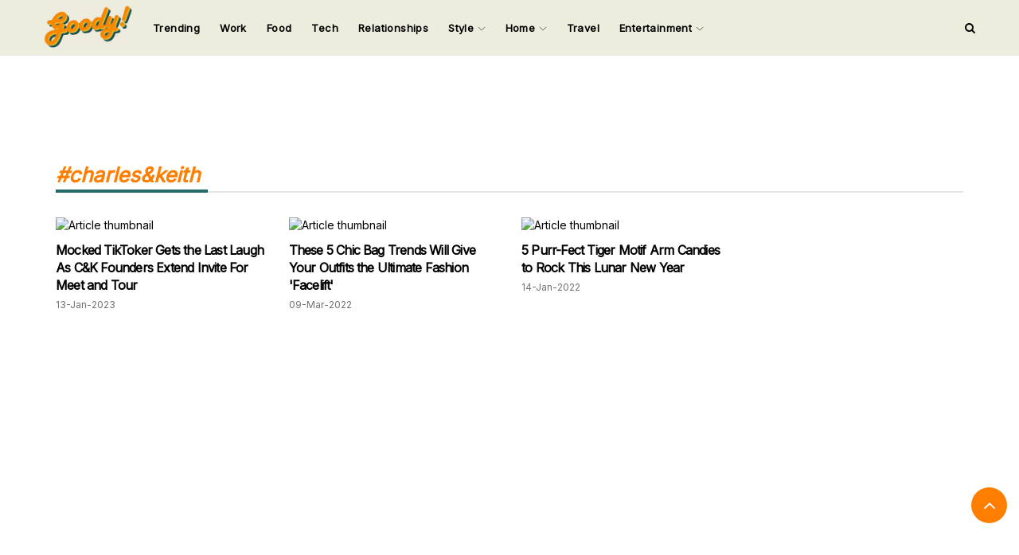

--- FILE ---
content_type: text/html; charset=UTF-8
request_url: https://www.goodymy.com/minds?tag_id=100477
body_size: 8203
content:
<!DOCTYPE html>
<html lang="en">
    <head>
        <meta charset="utf-8">
        <meta http-equiv="content-type"
              content="text/html; charset=utf-8">
        <meta name="viewport" 
              content="width=device-width, initial-scale=1, shrink-to-fit=no">
        
        
        <meta name="referrer" content="no-referrer-when-downgrade">

        
        <meta name="csrf-token" 
              content="ZmeuFAr4Cy2BHOLPz40O8skWnHCbbchd80EptCSB">

        
        <meta name="robots"
              content="index, follow">
        
        
        <meta property='og:type' content='website'>
      <meta property="fb:app_id" content="225522308958680"/>
        
      
            
       
                
        
                                    <meta property='og:url' content='https://www.goodymy.com/minds?tag_id=100477'>
                <meta property='og:image' content='https://www.goodymy.com/images/og-cover.jpg'>
                <meta property='og:title' content='Goody! - Lifestyle, Food, Travel. Good Things Must Share!'>
                <meta property='og:description' content="Goody! - Lifestyle, Food, Travel. Good Things Must Share!">
                
                <meta name="description"
                      content="GoodyMY provides the latest information on Malaysia's situation, fashion trends, food, and travel news. It is a sub-platform of Goody25.com, which has the top 15 web traffic in Malaysia."/>
                <meta name="keywords"
                      content="GOODYMY, goodymy.com, goody, mind, blog, article, news, fashion, travel, relationship, design, photography, chinese, english"/>
                            
        
        <link rel="canonical" href="https://www.goodymy.com/minds?tag_id=100477"/>
        
        
        <!-- Google Tag Manager -->
        <script type="fab84ea254bb0aa806651724-text/javascript">(function(w,d,s,l,i){w[l]=w[l]||[];w[l].push({'gtm.start':
        new Date().getTime(),event:'gtm.js'});var f=d.getElementsByTagName(s)[0],
        j=d.createElement(s),dl=l!='dataLayer'?'&l='+l:'';j.async=true;j.src=
        'https://www.googletagmanager.com/gtm.js?id='+i+dl;f.parentNode.insertBefore(j,f);
        })(window,document,'script','dataLayer','GTM-T748N3V');</script>
        <!-- End Google Tag Manager -->        

        <!-- Facebook Pixel: Goody Media -->
        <!-- Facebook Pixel Code -->
        <script type="fab84ea254bb0aa806651724-text/javascript">
          !function(f,b,e,v,n,t,s)
          {if(f.fbq)return;n=f.fbq=function(){n.callMethod?
          n.callMethod.apply(n,arguments):n.queue.push(arguments)};
          if(!f._fbq)f._fbq=n;n.push=n;n.loaded=!0;n.version='2.0';
          n.queue=[];t=b.createElement(e);t.async=!0;
          t.src=v;s=b.getElementsByTagName(e)[0];
          s.parentNode.insertBefore(t,s)}(window, document,'script',
          'https://connect.facebook.net/en_US/fbevents.js');
          fbq('init', '373472613793665');
          fbq('track', 'PageView');
          
          
                  
        </script>
        <noscript><img height="1" width="1" style="display:none"
          src="https://www.facebook.com/tr?id=373472613793665&ev=PageView&noscript=1"
        /></noscript>
        <!-- End Facebook Pixel Code -->
        
        <!-- Adsense -->
        <script data-ad-client="ca-pub-7004450274206158" async src="https://pagead2.googlesyndication.com/pagead/js/adsbygoogle.js" type="fab84ea254bb0aa806651724-text/javascript"></script>  
        
        <title>
            Goody! - Lifestyle, Food, Travel. Good Things Must Share!        </title>
   

        
        <link rel="stylesheet" 
              href="https://www.goodymy.com/css/bootstrap3_min.css">
        
        
        
        <link rel="preconnect" href="https://fonts.googleapis.com">
        <link rel="preconnect" href="https://fonts.gstatic.com" crossorigin>
        <link href="https://fonts.googleapis.com/css2?family=Inter&display=swap" rel="stylesheet">
        
        <link rel="stylesheet" href="https://cdnjs.cloudflare.com/ajax/libs/font-awesome/4.7.0/css/font-awesome.min.css">

        
        <link href="/css/v3/app/app.css" rel="stylesheet">
        
 
<link href="css/v3/mind/index.css" rel="stylesheet"> 

        
        
        
        <link rel="icon"
              type="image/ico"
              sizes="32x32"
              href="https://www.goodymy.com/images/favicon.ico">

           
        
        
        <script type="fab84ea254bb0aa806651724-text/javascript">
            // added by kk - 2019-08-14 (image 404 issue)    
            window.lazySizesConfig = window.lazySizesConfig || {};

            // use .lazy instead of .lazyload
            //window.lazySizesConfig.lazyClass = 'lazyload';            

            // (default: 2): The loadMode can be used to constrain the allowed loading mode. 
            // 0 = don't load anything, 
            // 1 = only load visible elements, 
            // 2 = load also very near view elements (expand option)  
            // 3 = load also not so near view elements (expand * expFactor option)        
            window.lazySizesConfig.loadMode = 1;
        </script>
        <script async src="https://www.goodymy.com/js/lazysizes.5.1.1.min.js" type="fab84ea254bb0aa806651724-text/javascript"></script>
        
                
        
        
<!--            <script>
              window.fbAsyncInit = function () {
                FB.init({appId: "225522308958680", autoLogAppEvents: !0, xfbml: !0, version: "v3.1"})
              }, function (e, n, t) {
                var o, s = e.getElementsByTagName(n)[0];
                e.getElementById(t) || ((o = e.createElement(n)).id = t, o.src = "https://connect.facebook.net/en_US/sdk.js", s.parentNode.insertBefore(o, s))
              }(document, "script", "facebook-jssdk")
            </script>-->
        
        
        <!--Optimize pixel - [iMEDIA ASIA] GoodyMy --> 
            <script type="fab84ea254bb0aa806651724-text/javascript" src ="https://optimize.urekamedia.com/optimizes.js?c=7834890&apnx_segment=" async></script>
        <!-- End of Optimize Pixel -->
        
        <script async src="https://securepubads.g.doubleclick.net/tag/js/gpt.js" type="fab84ea254bb0aa806651724-text/javascript"></script>

                
        
        <script type="fab84ea254bb0aa806651724-text/javascript">
  window.teads_analytics = window.teads_analytics || {};
  window.teads_analytics.analytics_tag_id = "PUB_20528";
  window.teads_analytics.share = window.teads_analytics.share || function() {
    ;(window.teads_analytics.shared_data = window.teads_analytics.shared_data || []).push(arguments)
  };
</script>
<script async src="https://a.teads.tv/analytics/tag.js" type="fab84ea254bb0aa806651724-text/javascript"></script>


       <!-- Google tag (gtag.js) -->
<script async src="https://www.googletagmanager.com/gtag/js?id=G-3H6EEV1SJJ" type="fab84ea254bb0aa806651724-text/javascript"></script>
<script type="fab84ea254bb0aa806651724-text/javascript">
  window.dataLayer = window.dataLayer || [];
  function gtag(){dataLayer.push(arguments);}
  gtag('js', new Date());

  gtag('config', 'G-3H6EEV1SJJ');
</script>


       <script type="fab84ea254bb0aa806651724-text/javascript">
  window.googletag = window.googletag || {cmd: []};
  googletag.cmd.push(function() {
    googletag.defineSlot('/16069941/GMY_Billboard', [[970, 250], [728, 90], [320, 50]], 'div-gpt-ad-1704369964658-0').addService(googletag.pubads());
    googletag.pubads().enableSingleRequest();
    googletag.pubads().collapseEmptyDivs();
    googletag.enableServices();
  });
</script>
    </head>

    <body>
                

        
        <script src="https://www.gstatic.com/firebasejs/7.16.1/firebase-app.js" type="fab84ea254bb0aa806651724-text/javascript"></script>
        <script src="https://www.gstatic.com/firebasejs/7.16.1/firebase-messaging.js" type="fab84ea254bb0aa806651724-text/javascript"></script>
        
        <script type="fab84ea254bb0aa806651724-text/javascript">
            var config = {
                apiKey: "AIzaSyBTFaiKoRPe-ZjbPjPzkqPjuS3rRQ79Z4E",
                authDomain: "notification-goodymy.firebaseapp.com",
                projectId: "notification-goodymy",
                storageBucket: "notification-goodymy.appspot.com",
                messagingSenderId: "701814508870",
                appId: "1:701814508870:web:7a58ed22ddd37678dfe947",
                measurementId: "G-PD6LXRES51"
            };
            firebase.initializeApp(config);

            const messaging = firebase.messaging();
            messaging.requestPermission()
            .then(function () {
                console.log('Notification permission granted.');

                return messaging.getToken()
            })
            .then(function (token) {
                
                var token  = token;
                var _token   = $('meta[name="csrf-token"]').attr('content');

                $.ajax({
                    url: "/push",
                    type:"POST",
                    data:{
                       token:token,
                      _token: _token
                    },
                    success:function(response){
                        console.log('push token save sucessfully.')
                    },
               });

            })
            .catch(function (err) {
                console.log('Unable to get permission to notify.', err);
            });

            messaging.onMessage((payload) => {
                console.log('Message received. ', payload);
            });
            
            
            
          
        </script>
        
        <!-- Google Tag Manager (noscript) -->
        <noscript><iframe src="https://www.googletagmanager.com/ns.html?id=GTM-T748N3V"
        height="0" width="0" style="display:none;visibility:hidden"></iframe></noscript>
        <!-- End Google Tag Manager (noscript) -->
        
                
        
        
        <!-- Login Modal -->
        <div class="modal fade" id="loginModal" role="dialog">
          <div class="modal-dialog modal-sm">

            <!-- Modal content-->
            <div class="modal-content">
                <div class="modal-header modal-login-header">
                    <div class='col-xs-12'>
                        <h5 onclick="if (!window.__cfRLUnblockHandlers) return false; login_tab_show()" id="modal-login-tab" class="modal-login-header-active" data-cf-modified-fab84ea254bb0aa806651724-="">LOGIN</h5>
                    </div>
                </div>
                <div class="modal-body" style="padding:15px 30px 15px 30px;">
                    
                    <div id='login-container'>
                        <form id="frmLogin" action="https://www.goodymy.com/login"
                                method="POST"
                                enctype="multipart/form-data"
                                >
                                <input type="hidden" name="_token" value="ZmeuFAr4Cy2BHOLPz40O8skWnHCbbchd80EptCSB">
                            <p>
                                <h6>
                                    Login To Your Account
                                </h6>
                            </p>
                            <p>
                                <input name="email" type="email" placeholder="Email Address" class="modal-login-input">
                            </p>
                             <p>
                                <input name="password" type="password" placeholder="Password" class="modal-login-input">
                            </p>
                            <p>
                                <span id="spnLoginError" class="text-danger"></span>
                            </p>
                            <p>
                                <input value="on" name="remember" type="checkbox"> Remember Me
                            </p>
<!--                            <p>
                                <span style="font-size:10px;" onclick="forgot_password_tab_show()">Forgot Password?</span>
                            </p>-->
                            <p>
                                <button type="button" id="btnLogin">LOGIN</button>
                            </p>
                        </form>
<!--                        <p id="no-account-p" onclick="register_tab_show()">No account? Create one here ?</p>-->
                    </div>

                  

                    
                    <hr>
                    <p><strong>Connect With Social Networks</strong></p>

                    <p>
                                                <a href="https://www.facebook.com/v3.0/dialog/oauth?client_id=&amp;scope=email&amp;redirect_uri=">
                            <button id="social-login-facebook"><i class='fa fa-facebook-f'></i></button>
                        </a>

                                                <a href="https://accounts.google.com/o/oauth2/v2/auth?client_id=&amp;redirect_uri=https://www.goodymy.com/callback/google_signin&amp;scope=&amp;response_type=code">
                            <button id="social-login-google"><i class='fa fa-google'></i></button>
                        </a>

                    </p>
                </div>
            </div>

          </div>
        </div>
        
        
        <button id="scrollToTop" onclick="if (!window.__cfRLUnblockHandlers) return false; scroll_to_top()" data-cf-modified-fab84ea254bb0aa806651724-="">
            <i class="fa fa-angle-up"></i>
        </button>
        
        
        <div id="search-container">
            <div id="search-input-div">
                <h2 onclick="if (!window.__cfRLUnblockHandlers) return false; search_input_close()" id="search-input-close" class="text-right" data-cf-modified-fab84ea254bb0aa806651724-="">&times;</h2>
                <p class="text-center">SEARCH FOR</p>
                <form  action="/minds" method="GET">
                    <input 
                        type="search" 
                        id="search-input"
                        name='mind_title' 
                        placeholder="Enter Keyword">
                </form>
                <p class="text-center">Input your search keywords and press Enter.</p>
            </div>
        </div>
        
        
        
        <div id="side-nav-container" class="col-xs-12">
            <div id="side-nav-div" class="row col-lg-2 col-md-4 col-sm-4 col-xs-12">
                <div class="row side-nav-title-div">
                    <a id="side-nav-title" class="text-left">GOODYMY</a>
                    <a id="side-nav-close-btn" onclick="if (!window.__cfRLUnblockHandlers) return false; close_side_nav()" class="pull-right" data-cf-modified-fab84ea254bb0aa806651724-="">&times;</a>
                </div>

                
                                <div class='row'>
    
                    
                    <a href="/minds?category_id=72">
                        <p  class="side-nav-menu">
                            Trending
                        </p>
                    </a>


                    <a href="/minds?category_id=69">
                        <p  class="side-nav-menu">
                            Work
                        </p>
                    </a>

                    <a href="/minds?category_id=35">
                        <p  class="side-nav-menu">
                            Food
                        </p>
                    </a>

                    <a href="/minds?category_id=37">
                        <p  class="side-nav-menu">
                            Tech
                        </p>
                    </a>
                    
                    <a href="/minds?category_id=19">
                        <p  class="side-nav-menu">
                            Relationships
                        </p>
                    </a>

              
                   <p onclick="if (!window.__cfRLUnblockHandlers) return false; open_side_nav_menu(this)" class="side-nav-menu" data-cf-modified-fab84ea254bb0aa806651724-="">
                      Style
                       <i class='fa fa-angle-right side-nav-menu-angle-right'></i>
                   </p>
                   
                   <div class='side-nav-sub-menu-div'>
                       <a href="/minds?category_id=18"
                           target="_blank"
                           rel="noopener"
                           >
                           <p class='side-nav-sub-menu'>
                            Health & Fitness
                           </p>

                        </a>

                       <a href="/minds?category_id=26"
                           rel="noopener"
                           >
                           <p class='side-nav-sub-menu'>
                            Fashion
                           </p>

                        </a>

                       <a href="/minds?category_id=28"
                           rel="noopener"
                           >
                           <p class='side-nav-sub-menu'>
                           Beauty
                           </p>

                        </a>

                   </div>


                   <p onclick="if (!window.__cfRLUnblockHandlers) return false; open_side_nav_menu(this)" class="side-nav-menu" data-cf-modified-fab84ea254bb0aa806651724-="">
                       Home 
                       <i class='fa fa-angle-right side-nav-menu-angle-right'></i>
                   </p>

                    
                    <div class='side-nav-sub-menu-div'>
                        <a href="/minds?category_id=68"
                            rel="noopener"
                            >
                            <p class='side-nav-sub-menu'>
                            Parenting
                            </p>

                        </a>


                        <a href="/minds?category_id=14"
                            rel="noopener"
                            >
                            <p class='side-nav-sub-menu'>
                             Life
                            </p>

                        </a>


                        <a href="/minds?category_id=70"
                            rel="noopener"
                            >
                            <p class='side-nav-sub-menu'>
                            Home Improvement
                            </p>

                        </a>



                    </div>
                
                    <a href="/minds?category_id=23">
                            <p  class="side-nav-menu">
                                Travel
                            </p>
                    </a>
                    
                    
                    <p onclick="if (!window.__cfRLUnblockHandlers) return false; open_side_nav_menu(this)" class="side-nav-menu" data-cf-modified-fab84ea254bb0aa806651724-="">
                       Entertainment
                       <i class='fa fa-angle-right side-nav-menu-angle-right'></i>
                   </p>

                    
                    <div class='side-nav-sub-menu-div'>
                        <a href="/minds?category_id=31"
                            rel="noopener"
                            >
                            <p class='side-nav-sub-menu'>
                            TV & Movies
                            </p>

                        </a>


                        <a href="/minds?category_id=34"
                            rel="noopener"
                            >
                            <p class='side-nav-sub-menu'>
                             Music
                            </p>

                        </a>


                        <a href="/minds?category_id=42"
                            rel="noopener"
                            >
                            <p class='side-nav-sub-menu'>
                            Events
                            </p>

                        </a>



                    </div>
                

                </div>
            </div>

        </div>
        
        
        <div id="app">
            
            
                 
            







<style>
    
    #header-desktop {
        
        height: 70px;
        border-bottom: 1px solid #ebebeb;
        background-color:#ededde;
        position:fixed;
        width:100%;
        z-index: 999;
    }
    
    #header-container {
        font-family: inter;
    }
    
    #dk-logo {
        padding-top:7px;
        cursor: pointer;
        float:left
    }
    
    .dropdown-toggle {
        color:black;
        font-size: 15px;
        font-weight: 600;
    }
    .dropdown {
        margin-top:10px;
    }
   
    .dropdown-effect-container {
        position: absolute;
        bottom:10px;
        width: 100%;
        height: 2px;
        overflow: hidden;
    }
    .dropdown-effect {
        width: 100%;
        height: 2px;
        margin-left: -100%;
        transition: 0.25s ;
    }
    
 
    
    #logo-mobile {
        width:30%;
        
    }
    
    .dropdown-toggle {
        transition:0.25s;
    }
    .dropdown-toggle:hover {
        background-color:transparent !important;
        color:black;
    }
    
    .navbar-nav>li>a {
        padding-left:0px;
        padding-right: 0px;
        color:black;
        font-size: 13px;
        letter-spacing: 0.4px;
    }
    
    .dropdown {
        margin-left: 20px;
    }
    
  
    
    .dropdown:hover {
        background-color:transparent !important;
    }
    
    .nav .open>a, .nav .open>a:focus, .nav .open>a:hover {
        background-color: transparent !important;
        border-color: black !important;
    }
    
    #search-icon-container {
        height: 70px;
        float: right;
        display:flex;
    }
    #search-icon-container > a {
        align-self: center;
    }
    
    .dropdown-menu>li>a {
        border-bottom: solid 1px #eeee;
        padding:12px 20px !important;
    }
    
    .dropdown-menu {
        transition:0.5s ;
        opacity: 0;

    }
       
  
  
  .dropdown-menu>li>a {
      color:#000;
  }

    
    
     @media  only screen and (max-width: 768px) {
       #header-mobile {
        padding:5px 10px;
        background-color:#ededde;
        width:100%;
        position: fixed;
        z-index: 9999;
        display:flex;
        display:flex !important;
        justify-content: space-between;
        }
    }
    
 
</style>


<script type="fab84ea254bb0aa806651724-text/javascript">
    
 function dropdown_effect_mouseenter(e,is_dropdown = 0,dropdown_menu_position = 0) {
    
    var hover_color = "";
          
     document.querySelectorAll('.dropdown-effect')[e].style.marginLeft = '0%'; 
     if (is_dropdown == 1) {
        document.querySelectorAll('.dropdown-menu')[dropdown_menu_position].style.display = 'block';

     }
     
     switch(e) {
        case 0:
          hover_color = '#256a67';
          break;
         case 1:
          hover_color = '#256a67';
          break;
           case 2:
          hover_color = '#75a39a';
          break;
           case 3:
          hover_color = '#75a39a';
          break;
           case 4:
          hover_color = '#eec434';
          break;
          case 5:
          hover_color = '#eec434';
          break;
          case 6:
            hover_color = '#ff7e00';
          break;
          case 7:
            hover_color = '#ff7e00';
          break;
          case 8:
            hover_color = '#ff7e00';
          break;
        default:
          hover_color = 'black';
      }
     
     document.querySelectorAll('.dropdown-toggle')[e].style.color = hover_color;
     
        if (is_dropdown == 1) {

              setTimeout(function(){
                  document.querySelectorAll('.dropdown-menu')[dropdown_menu_position].style.opacity = '1';
              },10);
        }

   
     
     
     
     
 }   
    

 function dropdown_effect_mouseleave(e,is_dropdown = 0 , dropdown_menu_position = 0) {
     
     
     if (is_dropdown == 1) {
              document.querySelectorAll('.dropdown-menu')[dropdown_menu_position].style.opacity = '0';

     }
     
     document.querySelectorAll('.dropdown-toggle')[e].style.color = 'black';
     
     if (is_dropdown == 1) {
        setTimeout(function(){
         document.querySelectorAll('.dropdown-menu')[dropdown_menu_position].style.display = 'none';
        },300);
     }
     
     document.querySelectorAll('.dropdown-effect')[e].style.marginLeft = '100%';
     
     setTimeout(function() {
       document.querySelectorAll('.dropdown-effect')[e].style.transition = '0s';
     document.querySelectorAll('.dropdown-effect')[e].style.marginLeft = '-100%';
         
     },250);
     
     setTimeout(function() {
        document.querySelectorAll('.dropdown-effect')[e].style.transition = '0.25s';
         
     },400);

     
 }

</script>

<header>
    
    
    <div id="header-desktop" class="container-fluid hidden-xs">
        <div id="header-container" class="container ">
            
            <div class="row">
                <div class="col-lg-12">
                    <div id="dk-logo">
                        <a href="/">
                            <img  width="112px;" src="/images/new-logo.jpeg">
                        </a>
                    </div>
                    <ul class="nav navbar-nav">
                        
                        <li onmouseleave="if (!window.__cfRLUnblockHandlers) return false; dropdown_effect_mouseleave(0)" onmouseenter="if (!window.__cfRLUnblockHandlers) return false; dropdown_effect_mouseenter(0)" style='margin-left:25px;' class="dropdown" data-cf-modified-fab84ea254bb0aa806651724-="">
                       
                            <div class="dropdown-effect-container">
                                <div style="background-color:#256a67;"  class="dropdown-effect">123</div>
                            </div>


                            <a class="dropdown-toggle"  href="/minds?category_id=72" > 
                                    Trending
                            </a>

                     
                        </li>
                        
                        
                        <li onmouseleave="if (!window.__cfRLUnblockHandlers) return false; dropdown_effect_mouseleave(1)" onmouseenter="if (!window.__cfRLUnblockHandlers) return false; dropdown_effect_mouseenter(1)" style='margin-left:25px;' class="dropdown" data-cf-modified-fab84ea254bb0aa806651724-="">
                       
                            <div class="dropdown-effect-container">
                                <div style="background-color:#256a67;"  class="dropdown-effect">123</div>
                            </div>


                            <a class="dropdown-toggle"  href="/minds?category_id=69" > 
                                    Work
                            </a>

                     
                        </li>
                        
                        <li onmouseleave="if (!window.__cfRLUnblockHandlers) return false; dropdown_effect_mouseleave(2)" onmouseenter="if (!window.__cfRLUnblockHandlers) return false; dropdown_effect_mouseenter(2)" style='margin-left:25px;' class="dropdown" data-cf-modified-fab84ea254bb0aa806651724-="">
                       
                            <div class="dropdown-effect-container">
                                <div style="background-color:#256a67;"  class="dropdown-effect">123</div>
                            </div>


                            <a class="dropdown-toggle" href="/minds?category_id=35"> 
                                    Food
                            </a>

                     
                        </li>
                        
                        <li onmouseleave="if (!window.__cfRLUnblockHandlers) return false; dropdown_effect_mouseleave(3)" onmouseenter="if (!window.__cfRLUnblockHandlers) return false; dropdown_effect_mouseenter(3)" style='margin-left:25px;' class="dropdown" data-cf-modified-fab84ea254bb0aa806651724-="">
                       
                            <div class="dropdown-effect-container">
                                <div style="background-color:#75a39a;"  class="dropdown-effect">123</div>
                            </div>


                            <a class="dropdown-toggle" href="/minds?category_id=37" > 
                                    Tech
                            </a>

                     
                        </li>
                        
                        <li onmouseleave="if (!window.__cfRLUnblockHandlers) return false; dropdown_effect_mouseleave(4)" onmouseenter="if (!window.__cfRLUnblockHandlers) return false; dropdown_effect_mouseenter(4)" style='margin-left:25px;' class="dropdown" data-cf-modified-fab84ea254bb0aa806651724-="">
                       
                            <div class="dropdown-effect-container">
                                <div style="background-color:#75a39a;"  class="dropdown-effect">123</div>
                            </div>


                            <a class="dropdown-toggle"  href="/minds?category_id=19" > 
                                    Relationships
                            </a>

                     
                        </li>
                        
                      
                        
                        <li onmouseleave="if (!window.__cfRLUnblockHandlers) return false; dropdown_effect_mouseleave(5,1,0)" onmouseenter="if (!window.__cfRLUnblockHandlers) return false; dropdown_effect_mouseenter(5,1,0)" style='margin-left:25px;' class="dropdown" data-cf-modified-fab84ea254bb0aa806651724-="">
                       
                            <div class="dropdown-effect-container">
                                <div style="background-color:#eec434;" class="dropdown-effect">123</div>
                            </div>


                            <a class="dropdown-toggle" data-toggle="dropdown" href="#" title="Trending"> 
                                    Style
                                    <img class="drag-down-toggle" src="https://img.icons8.com/ios/10/000000/expand-arrow--v2.png"/>
                            </a>
                            
                            
                             
                            <ul class="dropdown-menu">
                                <li>
                                    <a href="/minds?category_id=18"
                                       rel="noopener"
                                       >

                                      Health & Fitness

                                    </a>
                                </li>
                                <li>
                                    <a href="/minds?category_id=26"
                                       rel="noopener"
                                       >

                                      Fashion

                                    </a>
                                </li>
                                <li>
                                    <a href="/minds?category_id=28"
                                       rel="noopener"
                                       >

                                      Beauty

                                    </a>
                                </li>
                            </ul>
                     
                        </li>
                        <li onmouseleave="if (!window.__cfRLUnblockHandlers) return false; dropdown_effect_mouseleave(6,1,1)" onmouseenter="if (!window.__cfRLUnblockHandlers) return false; dropdown_effect_mouseenter(6,1,1)" style='margin-left:25px;' class="dropdown" data-cf-modified-fab84ea254bb0aa806651724-="">
                       
                            <div class="dropdown-effect-container">
                                <div style="background-color:#eec434;"  class="dropdown-effect">123</div>
                            </div>


                            <a class="dropdown-toggle" data-toggle="dropdown" href="#" title="Trending"> 
                                    Home 
                                    <img class="drag-down-toggle" src="https://img.icons8.com/ios/10/000000/expand-arrow--v2.png"/>
                            </a>
                            
                            
                             
                            <ul class="dropdown-menu">
                                <li>
                                    <a href="/minds?category_id=68"
                                       rel="noopener"
                                       >

                                      Parenting

                                    </a>
                                </li>
                                
                                <li>
                                    <a href="/minds?category_id=14"
                                       rel="noopener"
                                       >

                                      Life

                                    </a>
                                </li>
                                
                                <li>
                                    <a href="/minds?category_id=70"
                                       rel="noopener"
                                       >

                                      Home Improvement

                                    </a>
                                </li>
                            </ul>

                     
                        </li>
                        
                        <li onmouseleave="if (!window.__cfRLUnblockHandlers) return false; dropdown_effect_mouseleave(7)" onmouseenter="if (!window.__cfRLUnblockHandlers) return false; dropdown_effect_mouseenter(7)" style='margin-left:25px;' class="dropdown" data-cf-modified-fab84ea254bb0aa806651724-="">
                       
                            <div class="dropdown-effect-container">
                                <div style="background-color:#ff7e00;"  class="dropdown-effect">123</div>
                            </div>


                            <a class="dropdown-toggle"  href="/minds?category_id=23" title="Trending"> 
                                    Travel
                            </a>

                     
                        </li>
                        
                        <li onmouseleave="if (!window.__cfRLUnblockHandlers) return false; dropdown_effect_mouseleave(8,1,2)" onmouseenter="if (!window.__cfRLUnblockHandlers) return false; dropdown_effect_mouseenter(8,1,2)" style='margin-left:25px;' class="dropdown" data-cf-modified-fab84ea254bb0aa806651724-="">
                       
                            <div class="dropdown-effect-container">
                                <div style="background-color:#ff7e00;"  class="dropdown-effect">123</div>
                            </div>


                            <a class="dropdown-toggle" data-toggle="dropdown" href="#" title="Trending"> 
                                    Entertainment
                                    <img class="drag-down-toggle" src="https://img.icons8.com/ios/10/000000/expand-arrow--v2.png"/>
                            </a>
                            
                            <ul class="dropdown-menu">
                                <li>
                                    <a href="/minds?category_id=31"
                                       rel="noopener"
                                       >

                                      TV & Movies

                                    </a>
                                </li>
                                
                                <li>
                                    <a href="/minds?category_id=34"
                                       rel="noopener"
                                       >

                                      Music

                                    </a>
                                </li>
                                
                                <li>
                                    <a href="/minds?category_id=42"
                                       rel="noopener"
                                       >

                                      Events

                                    </a>
                                </li>
                            </ul>

                     
                        </li>
                        
                        



                </ul>
                <div id="search-icon-container">
                    <a style="cursor:pointer;color:black;" onclick="if (!window.__cfRLUnblockHandlers) return false; search_input_display()" target="_self" title="All" data-cf-modified-fab84ea254bb0aa806651724-="">
                        <i class="fa fa-search"></i>
                    </a>
                </div>
            </div>
            </div>
        </div>
    </div>
    
    
    <div id='header-mobile' class='visible-xs'>
        <i onclick="if (!window.__cfRLUnblockHandlers) return false; open_side_nav()" style='font-size:20px;padding-top:15px; padding-left:5px;' class="fa fa-bars" data-cf-modified-fab84ea254bb0aa806651724-=""></i>
        <img onclick="if (!window.__cfRLUnblockHandlers) return false; window.location.href='/'" id='logo-mobile' src="/images/new-logo.jpeg" data-cf-modified-fab84ea254bb0aa806651724-="">
        <i onclick="if (!window.__cfRLUnblockHandlers) return false; search_input_display()" style='font-size:20px;padding-top:15px; padding-right:5px;' class="fa fa-search" data-cf-modified-fab84ea254bb0aa806651724-=""></i>
    </div>
</header>


   <!-- /16069941/GMY_Billboard -->
                   <div id='div-gpt-ad-1704369964658-0' style='min-width: 320px; min-height: 50px;  padding-top: 100px;text-align:center;'>
                      <script type="fab84ea254bb0aa806651724-text/javascript">
                        googletag.cmd.push(function() { googletag.display('div-gpt-ad-1704369964658-0'); });
                      </script>
                    </div>
                    
<div id="row-show-mind-list" class="container">
        
        
            <div class="col-xs-12">
            <div class="bottom-line">
                <span id="category-title">
                                            #charles&amp;keith
                                    </span>
            </div>
        </div>
        
    <style>
    
    .article-list-category-label {
        position:absolute;
        margin-left: 5%;
        margin-top:5%;
    }
    
</style>
            <div class='col-lg-3 col-md-6 col-xs-12 editor-minds-div '>
        <a class="a-link" href="/mind82115192" >   
            <p>
                <picture>     <script src="/cdn-cgi/scripts/7d0fa10a/cloudflare-static/rocket-loader.min.js" data-cf-settings="fab84ea254bb0aa806651724-|49"></script><img src="images/content/grid/grid_post_40.jpg"          data-src="https://image.goody25.com/images/catalog/58611/20230113130641_mobile.jpg"          alt="Article thumbnail"          class="lazyload default-border-radius inhype-post-image height-auto"          onerror="this.onerror=null; this.src='https://image.goody25.com/images/catalog/58611/20230113130641.jpg'"></picture>
            </p>
          
            <p class="minds-title" title="Mocked TikToker Gets the Last Laugh As C&amp;K Founders Extend Invite For Meet and Tour">
                 Mocked TikToker Gets the Last Laugh As C&amp;K Founders Extend Invite For Meet and Tour
            </p>
            <p style='color:#6f6f6f;font-size: 12px;'>
                                
                                                 
                                                                    13-Jan-2023
                                                             
                                                 
                </span>
                
                             </p>

        </a>
        
        
        
        
    </div>

   
            <div class='col-lg-3 col-md-6 col-xs-12 editor-minds-div '>
        <a class="a-link" href="/mind42108558" >   
            <p>
                <picture>     <script src="/cdn-cgi/scripts/7d0fa10a/cloudflare-static/rocket-loader.min.js" data-cf-settings="fab84ea254bb0aa806651724-|49"></script><img src="images/content/grid/grid_post_40.jpg"          data-src="https://image.goody25.com/images/catalog/58611/20220309175821_mobile.jpg"          alt="Article thumbnail"          class="lazyload default-border-radius inhype-post-image height-auto"          onerror="this.onerror=null; this.src='https://image.goody25.com/images/catalog/58611/20220309175821.jpg'"></picture>
            </p>
          
            <p class="minds-title" title="These 5 Chic Bag Trends Will Give Your Outfits the Ultimate Fashion &#039;Facelift&#039;">
                 These 5 Chic Bag Trends Will Give Your Outfits the Ultimate Fashion &#039;Facelift&#039;
            </p>
            <p style='color:#6f6f6f;font-size: 12px;'>
                                
                                                 
                                                                    09-Mar-2022
                                                             
                                                 
                </span>
                
                             </p>

        </a>
        
        
        
        
    </div>

   
            <div class='col-lg-3 col-md-6 col-xs-12 editor-minds-div '>
        <a class="a-link" href="/mind84107257" >   
            <p>
                <picture>     <script src="/cdn-cgi/scripts/7d0fa10a/cloudflare-static/rocket-loader.min.js" data-cf-settings="fab84ea254bb0aa806651724-|49"></script><img src="images/content/grid/grid_post_40.jpg"          data-src="https://image.goody25.com/images/catalog/58611/20220114135339_mobile.jpg"          alt="Article thumbnail"          class="lazyload default-border-radius inhype-post-image height-auto"          onerror="this.onerror=null; this.src='https://image.goody25.com/images/catalog/58611/20220114135339.jpg'"></picture>
            </p>
          
            <p class="minds-title" title="5 Purr-Fect Tiger Motif Arm Candies to Rock This Lunar New Year">
                 5 Purr-Fect Tiger Motif Arm Candies to Rock This Lunar New Year
            </p>
            <p style='color:#6f6f6f;font-size: 12px;'>
                                
                                                 
                                                                    14-Jan-2022
                                                             
                                                 
                </span>
                
                             </p>

        </a>
        
        
        
        
    </div>

   
    
    <input type="hidden"
                   id="txtCanCallAjax"
                   value="true">

    <input type="hidden"
               id="txtCurrentPage"
               value="1">
</div>


<div id="modalRejectReason"
         class="modal fade in"
         role="dialog">

        <div class="modal-dialog modal-sm">

            <div class="modal-content">

                <div class="modal-body">

                    <div class="row">
                        <div class="col-xs-12">
                            <p>
                                <button type="button" class="close" data-dismiss="modal">&times;</button>
                            </p>
                            <p id="jsReason"></p>
                        </div>
                        
                    </div>

                </div>

            </div>

        </div>

    </div>
    


<style>
    footer {
        background-color:#ededde;
        margin-top: 100px;
        padding-top:50px;
        
    }
    
    #footer-logo {
       width: 250px;
    }
    .footer-social-media-logo {
        width: 50px;
    }
    .footer-hyper-link {
        font-size: 15px;
        padding-left: 5px;
        padding-right: 5px;
        font-weight: 700;
        color:#75a39a;
    }
    .footer-hyper-link a {
        color:#75a39a;
    }
    #footer-copy-right-info {
        color:#75a39a;
        font-size: 15px;
    }
    
    @media  only screen and (max-width: 600px) { 
    
        .footer-hyper-link {
            font-size: 12px;
        }
        
        #footer-copy-right-info {
            font-size: 12px;
        }
    
    }
 
</style>
<footer class="container-fluid">
    <p class="text-center">
        <img id="footer-logo" src="/images/new-logo.png">
        
    </p>
    <p class="text-center">
        <a href="https://www.facebook.com/goodymalaysia" target="_blank">
            <img class="footer-social-media-logo" src="/images/fb.png">
        </a>
        <a href="https://www.instagram.com/goodymyofficial/" target="_blank">
            <img class="footer-social-media-logo" src="/images/ig.png">
        </a>
        <a href="https://www.tiktok.com/@goodymyofficial" target="_blank">
            <img class="footer-social-media-logo" src="/images/tiktok.png">
        </a>
    </p>
    <p class="text-center">
        
        <span class="footer-hyper-link">
            <a href="/contact_us" target="_blank" rel="noopener" title="联系我们">Contact Us</a>
        </span>
        <span class="footer-hyper-link">|</span>
        <span class="footer-hyper-link">
            <a href="https://goodywriter.com" target="_blank" rel="noopener" title="作者招募">Be a Writer</a>
        </span>
        <span class="footer-hyper-link">|</span>
        <span class="footer-hyper-link">                    
            <a href="#" target="_self" data-toggle="modal" data-target="#loginModal" class="jsBtnRegister show-pointer" title="注册">
                Sign Up
            </a>
        </span>
        <span class="footer-hyper-link">|</span>
        <span class="footer-hyper-link">                    
            <a href="#" target="_self" data-toggle="modal" data-target="#loginModal" class="jsBtnRegister show-pointer" title="注册">
                Log In
            </a>
        </span>
        <span class="footer-hyper-link">|</span>
        <span class="footer-hyper-link">                    
            <a href="/minds" target="_self" >
                All Minds
            </a>
        </span>
        <span class="footer-hyper-link">|</span>
        <span class="footer-hyper-link">                    
            <a href="/privacy_policy" target="_self" >
                Privacy Policy
            </a>
        </span>
        
    </p>
    <p id="footer-copy-right-info" class="text-center">
        Copyright © 2019 Goody25 All Rights Reserved Website owned by Goody Technologies Sdn. Bhd 201601032642 (1203583-W). part of iMedia Asia 
    </p>
    
</footer>
        </div>
        
        <script src="https://www.goodymy.com/js/jquery_3.3.1.js" type="fab84ea254bb0aa806651724-text/javascript"></script>
        <script src="https://www.goodymy.com/js/new/bootstrap3-4-1.js" type="fab84ea254bb0aa806651724-text/javascript"></script>
        <script src="js/v3/app/app.js" type="fab84ea254bb0aa806651724-text/javascript"></script>

        
        
<script src="js/v3/mind/minds.js" type="fab84ea254bb0aa806651724-text/javascript"></script>

    <script src="/cdn-cgi/scripts/7d0fa10a/cloudflare-static/rocket-loader.min.js" data-cf-settings="fab84ea254bb0aa806651724-|49" defer></script></body>
</html>

--- FILE ---
content_type: text/html; charset=utf-8
request_url: https://www.google.com/recaptcha/api2/aframe
body_size: 250
content:
<!DOCTYPE HTML><html><head><meta http-equiv="content-type" content="text/html; charset=UTF-8"></head><body><script nonce="bC690Tgw753hmZlyWNjRDQ">/** Anti-fraud and anti-abuse applications only. See google.com/recaptcha */ try{var clients={'sodar':'https://pagead2.googlesyndication.com/pagead/sodar?'};window.addEventListener("message",function(a){try{if(a.source===window.parent){var b=JSON.parse(a.data);var c=clients[b['id']];if(c){var d=document.createElement('img');d.src=c+b['params']+'&rc='+(localStorage.getItem("rc::a")?sessionStorage.getItem("rc::b"):"");window.document.body.appendChild(d);sessionStorage.setItem("rc::e",parseInt(sessionStorage.getItem("rc::e")||0)+1);localStorage.setItem("rc::h",'1769218587189');}}}catch(b){}});window.parent.postMessage("_grecaptcha_ready", "*");}catch(b){}</script></body></html>

--- FILE ---
content_type: text/css
request_url: https://www.goodymy.com/css/v3/mind/index.css
body_size: 927
content:
       
        

* {
    font-family: inter;
}


    #row-show-mind-list {
    padding-top:140px;
    padding-bottom: 100px;
    }
 #user-profile-container {
            padding-bottom:20px;
            border-bottom:1px dotted #777;
        }
        #user-profile-avatar-img {
            width:100px;
            height: 100px;
            border-radius: 50%;
            float:right;
        }
        #profile-edit-btn {
            color:white;
            background-color:black;
            padding:5px;
            width: 80%;
            outline:none;
            border:none;
            border-radius: 5px;
            transition: 0.25s;
        }
        #profile-edit-btn:hover {
            background-color:rgba(0,0,0,0.8);
        }
        .followers-avatar-img {
            border-radius:50%;
            width:100px;
            height:100px;
            border:1px solid rgba(0,0,0,0.2);
        }
        .followers-div {
            margin-top: 20px;
            padding:5px;
            transition:0.25s;
        }
        .followers-div:hover {
            transform: scale(1.1);
        }
        .followers-div > p {
            text-align: center;
        }
        .follow-btn {
            cursor: pointer;
            background-color:black;
            color:white;
            padding:5px 10px 5px 10px;
            border:none;
            border-radius: 5px;
        }
        .editor-minds-div {
            min-height: 242px;
            margin-top: 30px;
            transition: 0.25s;
            animation: sharp-effect 1s;
        }
        .editor-minds-div img {
            border-radius: 5px;
        }
        
        @keyframes sharp-effect {
            0%   {opacity:0;}
            100% {opacity:1;}
        }
     
        .editor-minds-div img {
            transition:0.25s;
            width:100%;
        }
        
        a {
            color:black;
        }
        a:hover {
            color:black;
        }
        .favourite-love-icon {
            transition:0.25s;
        }
        .favourite-love-icon:hover {
            color:red;
        }
        .profile-mind-category-tag {
           text-align: right;
            color: black;
            display: inline-block;
            font-size: 12px;
            border:1px solid black;
            padding: 5px 15px 5px 15px;
            position: relative;
            transition:0.25s;
            text-decoration: none;
            -webkit-transition: color .2s;
        }
        .profile-mind-category-tag:hover {
            color:white;
            background-color:black;
        }
       
        .pagination>.active>span, .pagination>.active>span:focus, .pagination>.active>span:hover {
            background-color:black;
            color:white;
        }
        .pagination>li>a, .pagination>li>span {
            color:black;
        }
        a:hover {
            text-decoration: none;
          
        }
        .minds-title {
        font-size: 16px;
        font-weight: 600;
        word-break: break-word;
        margin-bottom: 5px;
        color: #000;
        letter-spacing: -0.8px;
        overflow: hidden;
        text-overflow: ellipsis;
        display: -webkit-box;
        max-height: 78px;
        -webkit-line-clamp: 3;
        -webkit-box-orient: vertical;
        }
        .show-pointer {
            transition:0.25s;
            cursor: pointer;
        }
        .little-helper-filter-btn {
            color:white;
            background-color:black;
            padding:5px;
            width: 80%;
            outline:none;
            border:none;
            border-radius: 5px;
            transition: 0.25s;
        }
        .little-helper-filter-btn:hover {
            background-color:rgba(0,0,0,0.8);
        }
 
        
.overlay {
    position: absolute;
    bottom: 0;
    left: 15px;
    right: 0;
    background-color:rgba(0,0,0,0.4);
    overflow: hidden;
    width: calc(100% - 30px);
    height: 100%;
    opacity: 0;
    transition: .5s ease;
    cursor: pointer;
}
.overlay-view-more {
    color: white;
    font-size: 13px;
    position: absolute;
    font-weight: 800;
    top: 50%;
    left: 50%;
    -webkit-transform: translate(-50%, -50%);
    -ms-transform: translate(-50%, -50%);
    transform: translate(-50%, -50%);
    text-align: center;
}

.editor-minds-div:hover .overlay {
    opacity: 1;
}
.mind-properties-div {
    margin-bottom: 10px;
    color:rgba(0,0,0,.4);
    font-weight: 400;
    font-size: 12px;
}
.editor-avatar {
    width:100%;
    border-radius:50%;
}
#tab-show-editor-list {
    padding-top:100px;
    padding-bottom: 200px;
}
#category-title {
   font-size: 26px;
    font-weight: 600;
    color: #ff7e00;
    font-style: italic;
    border-bottom: #256a67 4px solid;
    padding-right: 10px;
    position: absolute;
    transform: translateY(-39px);
}
.bottom-line {
    border-bottom:  2px solid #e5e5e5;
}
    

@media screen and (max-width: 480px) {
    .editor-minds-div {
        min-height: initial;
    }
    }
        
        

--- FILE ---
content_type: text/plain; charset=UTF-8
request_url: https://at.teads.tv/fpc?analytics_tag_id=PUB_20528&tfpvi=&gdpr_status=22&gdpr_reason=220&gdpr_consent=&ccpa_consent=&shared_ids=&sv=d656f4a&
body_size: 56
content:
YzVjOTgyMDgtMjI2NS00M2IxLTlhYzEtNDc4YjhlMmZhMjE3Iy0xLTU=